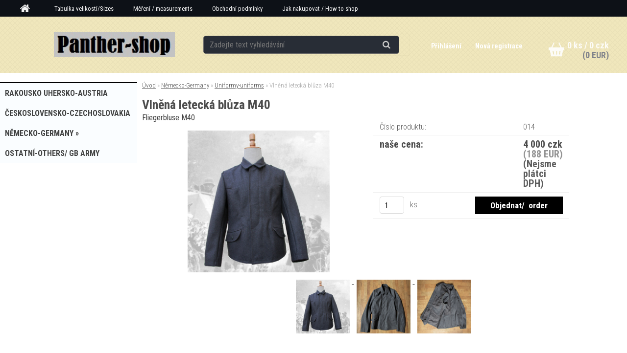

--- FILE ---
content_type: text/css
request_url: https://www.panther-shop.cz/fotky105140/design_setup/css/user_defined.css?_=1571124374
body_size: 282
content:
.home #incenterpage {
    width: 100vw;
}

ul.accordion li:nth-child(1) .accordion-overlay {
    background-color: #6ca0ba !important;
}

ul.accordion li:nth-child(2) .accordion-overlay {
    background-color: #68ad6f !important;
}

ul.accordion li:nth-child(3) .accordion-overlay {
    background-color: #095e12 !important;
}

ul.accordion li:nth-child(4) .accordion-overlay {
    background-color: #446370 !important;
}

ul.accordion li h3 {
    font-size: 18px;
    background-color: rgba(0, 0, 0, .3);
}

@media only screen and (min-width: 768px) and (max-width: 1160px){
	ul.accordion li h3 {
    	word-break: break-all;
	}
}

/*@media only screen and (min-width: 768px){*/
	ul.accordion li h3 {
  		padding: 10px;
  	}
/*}*/

@media only screen and (max-width: 767px){
	ul.accordion li h3 {
  		padding: 5px 10px 10px 10px;
  	}
  
  	.top-bar-content {
    	top: 0;
	}
}

.c462.c1339, .flags {
    display: inline-block;
    vertical-align: middle;
}

.top-bar-content {
    top: 3px;
    right: 5px;
}